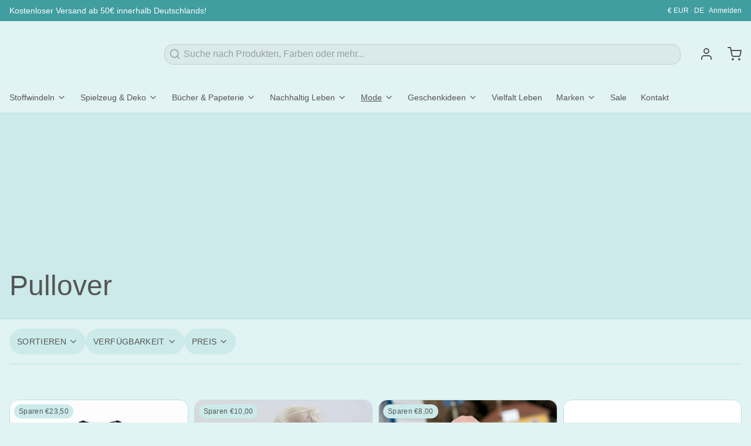

--- FILE ---
content_type: image/svg+xml
request_url: https://krokokinder.com/cdn/shop/files/KrokoKinder_site_logo.svg?v=1699720743&width=400
body_size: 458204
content:
<svg xmlns="http://www.w3.org/2000/svg" xmlns:xlink="http://www.w3.org/1999/xlink" width="1500" height="500" viewBox="0 0 1500 500">
  <metadata><?xpacket begin="﻿" id="W5M0MpCehiHzreSzNTczkc9d"?>
<x:xmpmeta xmlns:x="adobe:ns:meta/" x:xmptk="Adobe XMP Core 5.6-c142 79.160924, 2017/07/13-01:06:39        ">
   <rdf:RDF xmlns:rdf="http://www.w3.org/1999/02/22-rdf-syntax-ns#">
      <rdf:Description rdf:about=""/>
   </rdf:RDF>
</x:xmpmeta>
                                                                                                    
                                                                                                    
                                                                                                    
                                                                                                    
                                                                                                    
                                                                                                    
                                                                                                    
                                                                                                    
                                                                                                    
                                                                                                    
                                                                                                    
                                                                                                    
                                                                                                    
                                                                                                    
                                                                                                    
                                                                                                    
                                                                                                    
                                                                                                    
                                                                                                    
                                                                                                    
                           
<?xpacket end="w"?></metadata>
<image id="KrokoKinder_site_logo" data-name="KrokoKinder site logo" x="8" y="107" width="1483" height="287" xlink:href="[data-uri]"/>
</svg>
